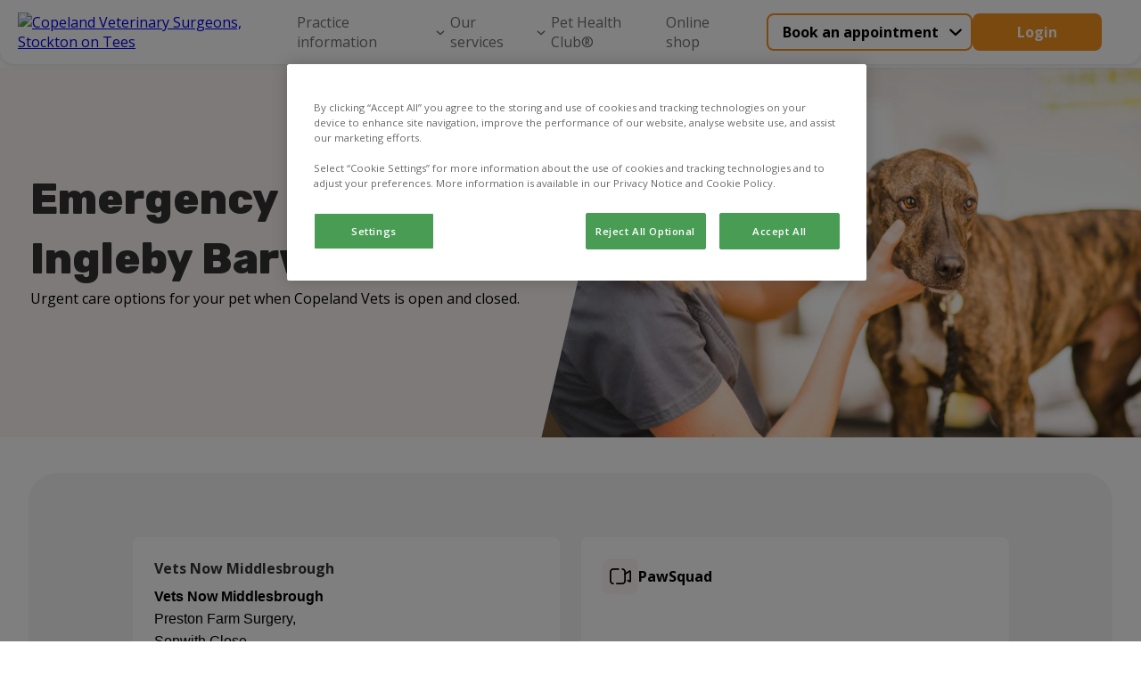

--- FILE ---
content_type: text/html; charset=utf-8
request_url: https://www.copelandvets.co.uk/emergency-care
body_size: 10707
content:


<!DOCTYPE html>
<html lang="en">

<head>


<!-- Google Tag Manager -->
<script>(function(w,d,s,l,i){w[l]=w[l]||[];w[l].push({'gtm.start':
new Date().getTime(),event:'gtm.js'});var f=d.getElementsByTagName(s)[0],
j=d.createElement(s),dl=l!='dataLayer'?'&l='+l:'';j.async=true;j.src=
'https://www.googletagmanager.com/gtm.js?id='+i+dl;f.parentNode.insertBefore(j,f);
})(window,document,'script','dataLayer','GTM-MMKHXWW');</script>
<!-- End Google Tag Manager --><!-- Google Tag Manager -->  <script>(function(w,d,s,l,i){w[l]=w[l]||[];w[l].push({'gtm.start':  new Date().getTime(),event:'gtm.js'});var f=d.getElementsByTagName(s)[0],  j=d.createElement(s),dl=l!='dataLayer'?'&l='+l:'';j.async=true;j.src=  'https://www.googletagmanager.com/gtm.js?id='+i+dl;f.parentNode.insertBefore(j,f);  })(window,document,'script','dataLayer','GTM-K8DFB53T');</script>  <!-- End Google Tag Manager -->
    
    <script>
        window.dataLayer = window.dataLayer || [];
        dataLayer.push({'surgery_id' : '2279', 'surgery_group_id' : 'G2279'});
    </script>


    <meta http-equiv="Content-Type" content="text/html; charset=UTF-8" />
    <meta name="viewport" content="width=device-width, initial-scale=1" />
    <title>Emergency Vet Care in Ingleby Barwick | Copeland Vets</title>
    
    <link rel="shortcut icon" type="image/png" href="https://weu-az-webuk-cdnep.azureedge.net/mediacontainer-v2/medialibraries/copelandvets/images/favicons/favicon_16.png" />
    <link rel="icon" type="image/png" sizes="16x16" href="https://weu-az-webuk-cdnep.azureedge.net/mediacontainer-v2/medialibraries/copelandvets/images/favicons/favicon_16.png" />
    <link rel="icon" type="image/png" sizes="32x32" href="https://weu-az-webuk-cdnep.azureedge.net/mediacontainer-v2/medialibraries/copelandvets/images/favicons/favicon_32.png" />
    <link rel="icon" type="image/png" sizes="48x48" href="https://weu-az-webuk-cdnep.azureedge.net/mediacontainer-v2/medialibraries/copelandvets/images/favicons/favicon_48.png" />

    <link rel="icon" type="image/png" sizes="96x96" href="https://weu-az-webuk-cdnep.azureedge.net/mediacontainer-v2/medialibraries/copelandvets/images/favicons/favicon_96.png" />

    <link rel="icon" type="image/png" sizes="144x144" href="https://weu-az-webuk-cdnep.azureedge.net/mediacontainer-v2/medialibraries/copelandvets/images/favicons/favicon_144.png" />

    <link rel="apple-touch-icon" sizes="144x144" href="https://weu-az-webuk-cdnep.azureedge.net/mediacontainer-v2/medialibraries/copelandvets/images/favicons/favicon_144.svg" />
    <link rel="mask-icon" href="https://weu-az-webuk-cdnep.azureedge.net/mediacontainer-v2/medialibraries/copelandvets/images/favicons/favicon_144.svg" />


    <style>
        body {
            display: none !important;
        }
    </style>
    <link rel="canonical" href="https://www.copelandvets.co.uk/emergency-care" />

    <meta name="description" content="Emergency vet care and help in Ingleby Barwick! Call Copeland Vets for urgent pet care and advice on night vet hospitals in the area." />
    <meta name="keywords" content="" />
    


    
<meta property="og:site_name" content="Copeland Vets">
<meta property="og:type" content="website">
<meta property="og:title" content="Emergency Vet Care in Ingleby Barwick | Copeland Vets">
<meta property="og:url" content="https://www.copelandvets.co.uk">
<meta property="og:image" content="https://api.clinicsview.ivcevidensia.io/webcontent/clinics/Logo/9383">
<meta property="og:description" content="Emergency vet care and help in Ingleby Barwick! Call Copeland Vets for urgent pet care and advice on night vet hospitals in the area.">
<meta property="og:image:alt" content="Copeland Vets Logo">

<meta name="twitter:card" content="summary_large_image">
<meta name="twitter:title" content="Emergency Vet Care in Ingleby Barwick | Copeland Vets">
<meta name="twitter:description" content="Emergency vet care and help in Ingleby Barwick! Call Copeland Vets for urgent pet care and advice on night vet hospitals in the">
<meta name="twitter:image" content="https://api.clinicsview.ivcevidensia.io/webcontent/clinics/Logo/9383">
<meta name="twitter:image:alt" content="Copeland Vets Logo">
    <script data-ot-ignore src="/client.bundle.js?v=nMazWGGoRPUhmxVcKZeoCsXiYXX5w9LBpvdvJ--wyxY"></script>
    
  <link rel="preconnect" href="https://fonts.googleapis.com">
  <link rel="preconnect" href="https://fonts.gstatic.com" crossorigin>
  <link type="text/css" rel="stylesheet" href="https://fonts.googleapis.com/css2?family=Open&#x2B;Sans:wght@300..800&amp;family=Rubik:wght@300..900&amp;display=swap" />
  <style>
    :root {
      --theme-main-colour:
        246,148,31
      ;
      --theme-accent-colour:
        254, 112, 26, 0.3
      ;
      --theme-background-colour:
        255, 170, 165, 0.1
      ;
      --theme-secondary-background-colour:
        245, 245, 245
      ;
      --theme-primary-cta-text-colour:
        255, 255, 255
      ;
      --theme-secondary-cta-text-colour:
        0, 0, 0
      ;
      --theme-text-colour:
        51,51,51
      ;
    }


    h1,
    h2,
    h3,
    h4,
    h5,
    h6 {
      font-family:
        'Rubik', sans-serif	
      ;
    }

    *,
    body,
    p,
    a {
      font-family:
        'Open Sans', sans-serif; font-size-adjust: 0.5
      ;
            font-size-adjust: 0.5;
    }
  </style>

    


    
</head>

<body>
<!-- Google Tag Manager (noscript) -->
<noscript><iframe src="https://www.googletagmanager.com/ns.html?id=GTM-MMKHXWW"
height="0" width="0" style="display:none;visibility:hidden"></iframe></noscript>
<!-- End Google Tag Manager (noscript) --><!-- Google Tag Manager (noscript) -->  <noscript><iframe src="https://www.googletagmanager.com/ns.html?id=GTM-K8DFB53T"  height="0" width="0" style="display:none;visibility:hidden"></iframe></noscript>  <!-- End Google Tag Manager (noscript) -->
    
    <script>
        window.process = { BROWSER: true };
    </script>
<div id="react_0HNIMARB3AN28"><header class="GlobalNavigation-module_headerContainer Navigation-module__headerContainer" style="--header-offset:0;--mobile-navigation-height:76px;--scroll-bar-width:0px;--navigation-top-position:auto"><div class="GlobalNavigation-module_headerContentContainer Navigation-module__headerContentContainer"><a href="/" aria-label="home" class="GlobalNavigation-module_headerLogoLink"><img class="Navigation-module__headerLogo" width="170" height="50" src="https://api.clinicsview.ivcevidensia.io/webcontent/clinics/Logo/9383" alt="Copeland Veterinary Surgeons, Stockton on Tees"/></a><nav class="GlobalNavigation-module_navigationContainer" style="--mobile-navigation-height:76px;--background-colour:#fff"><div class="Navigation-module__mainNavigationContainer"><ul class="Navigation-module__navigationItemsContainer"><li class="NavigationItem-module_navigationListItem Navigation-module__navigationItem NavigationItem-module_isBase" style="--navigation-item-height:auto;--navigation-item-vertical-padding:16px"><p class="NavigationItemElement-module_navigationText NavigationItemElement-module_isBase">Practice information<button aria-label="Open Practice information sub navigation" class="NavigationItemChevron-module_navigationChevron" tabindex="-1"><span class="NavigationItemChevron-module_chevronIcon NavigationItemChevron-module_isBase"></span></button></p><ul class="NavigationDropdownTray-module_navigationDropDownTray NavigationDropdownTray-module_isBase" style="--mobile-nav-height:86px;--box-shadow:0px 1px 7px 0px #33325"><li class="NavigationItem-module_navigationListItem" style="--navigation-item-height:40px;--navigation-item-vertical-padding:16px"><a rel="noreferrer" class="NavigationItemElement-module_navigationLink" navigationLinkID="122" href="/about-us" target="_self">About us</a></li><li class="NavigationItem-module_navigationListItem" style="--navigation-item-height:40px;--navigation-item-vertical-padding:16px"><a rel="noreferrer" class="NavigationItemElement-module_navigationLink" navigationLinkID="125" href="/meet-the-team" target="_self">Meet the team</a></li><li class="NavigationItem-module_navigationListItem" style="--navigation-item-height:40px;--navigation-item-vertical-padding:16px"><a rel="noreferrer" class="NavigationItemElement-module_navigationLink" navigationLinkID="170" href="/vacancies" target="_self">Vacancies</a></li><li class="NavigationItem-module_navigationListItem" style="--navigation-item-height:40px;--navigation-item-vertical-padding:16px"><a rel="noreferrer" class="NavigationItemElement-module_navigationLink" navigationLinkID="133" href="/contact-us" target="_self">Contact us</a></li></ul></li><li class="NavigationItem-module_navigationListItem Navigation-module__navigationItem NavigationItem-module_isBase" style="--navigation-item-height:auto;--navigation-item-vertical-padding:16px"><p class="NavigationItemElement-module_navigationText NavigationItemElement-module_isBase">Our services<button aria-label="Open Our services sub navigation" class="NavigationItemChevron-module_navigationChevron" tabindex="-1"><span class="NavigationItemChevron-module_chevronIcon NavigationItemChevron-module_isBase"></span></button></p><ul class="NavigationDropdownTray-module_navigationDropDownTray NavigationDropdownTray-module_isBase" style="--mobile-nav-height:86px;--box-shadow:0px 1px 7px 0px #33325"><li class="NavigationItem-module_navigationListItem" style="--navigation-item-height:40px;--navigation-item-vertical-padding:16px"><a rel="noreferrer" class="NavigationItemElement-module_navigationLink" navigationLinkID="128" href="/services-and-prices" target="_self">Services &amp; prices</a></li><li class="NavigationItem-module_navigationListItem" style="--navigation-item-height:40px;--navigation-item-vertical-padding:16px"><a rel="noreferrer" class="NavigationItemElement-module_navigationLink" navigationLinkID="130" href="/online-payment" target="_self">Pay my bill</a></li><li class="NavigationItem-module_navigationListItem" style="--navigation-item-height:40px;--navigation-item-vertical-padding:16px"><a rel="noreferrer" class="NavigationItemElement-module_navigationLink" navigationLinkID="171" href="/offers" target="_self">Offers</a></li></ul></li><li class="NavigationItem-module_navigationListItem Navigation-module__navigationItem NavigationItem-module_isBase" style="--navigation-item-height:auto;--navigation-item-vertical-padding:16px"><a rel="noreferrer" class="NavigationItemElement-module_navigationLink Navigation-module__navigationItem NavigationItemElement-module_isBase" mobileNavigationBurgerMenuButton="{action} mobile navigation" href="/pet-health-club" target="_self" navigationLinkID="131">Pet Health Club®</a></li><li class="NavigationItem-module_navigationListItem Navigation-module__navigationItem NavigationItem-module_isBase" style="--navigation-item-height:auto;--navigation-item-vertical-padding:16px"><a rel="noreferrer" class="NavigationItemElement-module_navigationLink Navigation-module__navigationItem NavigationItemElement-module_isBase" mobileNavigationBurgerMenuButton="{action} mobile navigation" href="/online-shop" target="_self" navigationLinkID="132">Online shop</a></li></ul></div></nav><div class="GlobalNavigation-module_navigationButtonsContainer"><div class="Navigation-module__navigationButtonsWrapper"><div class="NavigationButtons-module__navigationButtonsContainer" style="--navigationButton-button-colour:rgb(var(--theme-main-colour));--navigationButton-text-colour:rgb(var(--theme-secondary-cta-text-colour));--navigation-button-item-height:40px;--navigation-button-item-padding:16px"><div class="NavigationButtons-module__getCareButtonWrapper"><div class="NavigationButtons-module__linkAsButtonContainer"><a href="/get-care" target="_self" class="Button-module_button Button-module_secondary LinkOrActionButton-module__button LinkOrActionButton-module__customButton LinkOrActionButton-module__secondary" style="--button-colour:rgb(var(--theme-main-colour));--button-text-colour:rgb(var(--theme-secondary-cta-text-colour));--button-border-colour:rgb(var(--theme-main-colour));--button-text-align:center;--button-hover-text-colour:rgb(var(--theme-secondary-cta-text-colour));--button-hover-border-colour:rgb(var(--theme-main-colour));--button-padding:16px 48px;--button-height:42px;--button-font-weight:700;--button-line-height:normal" aria-disabled="false">Book an appointment</a><div class="NavigationButtons-module__navigationItemChevronContainer"><button aria-label="Open Book an appointment sub navigation" class="NavigationItemChevron-module_navigationChevron"><span class="NavigationItemChevron-module_chevronIcon NavigationItemChevron-module_isBase"></span></button></div></div><div class="NavigationButtons-module__navigationDropdownTrayContainer"><ul class="NavigationDropdownTray-module_navigationDropDownTray NavigationDropdownTray-module_isBase" style="--mobile-nav-height:86px;--box-shadow:0px 1px 7px 0px #33325"><li class="NavigationItem-module_navigationListItem" style="--navigation-item-height:40px;--navigation-item-vertical-padding:16px"><a rel="noreferrer" class="NavigationItemElement-module_navigationLink" navigationLinkID="2" href="/book-an-appointment" target="_self">Book an appointment</a></li><li class="NavigationItem-module_navigationListItem" style="--navigation-item-height:40px;--navigation-item-vertical-padding:16px"><a rel="noreferrer" class="NavigationItemElement-module_navigationLink" navigationLinkID="3" href="/repeat-prescription" target="_self">Repeat prescription</a></li><li class="NavigationItem-module_navigationListItem" style="--navigation-item-height:40px;--navigation-item-vertical-padding:16px"><a rel="noreferrer" class="NavigationItemElement-module_navigationLink" navigationLinkID="4" href="/emergency-care" target="_self">Emergency care</a></li></ul></div></div><a href="https://myvetaccount.co.uk/signin?siteId=2279" target="_blank" class="Button-module_button Button-module_primary LinkOrActionButton-module__button LinkOrActionButton-module__customButton" style="--button-colour:rgb(var(--theme-main-colour));--button-text-colour:rgb(var(--theme-primary-cta-text-colour));--button-border-colour:rgb(var(--theme-main-colour));--button-text-align:center;--button-hover-text-colour:rgb(var(--theme-primary-cta-text-colour));--button-hover-border-colour:rgb(var(--theme-main-colour));--button-padding:16px 48px;--button-height:42px;--button-font-weight:700;--button-line-height:normal" aria-disabled="false">Login</a></div></div></div></div></header></div><script>(window.__nrp = window.__nrp || {})['react_0HNIMARB3AN28'] = {"clinicLogo":{"clinicLogo":"https://api.clinicsview.ivcevidensia.io/webcontent/clinics/Logo/9383","clinicLogoAlt":"Copeland Veterinary Surgeons, Stockton on Tees"},"navigationItems":[{"navigationLinkID":121,"childItems":[{"navigationLinkID":122,"childItems":[],"linkText":"About us","linkTarget":"_self","linkUrl":"/about-us","isLinkAnchor":false,"eventName":"","nodeId":575,"guid":"886a58e8-f949-4b71-a27d-1dab539f1f5d","name":"About us","nodeAliasPath":"/Header-Navigation/Practice-Information/About-Us","parentId":574,"culture":{"siteCultureId":49,"name":"English - United Kingdom","shortName":"English","isoCode":"en-GB","isDefault":true}},{"navigationLinkID":125,"childItems":[],"linkText":"Meet the team","linkTarget":"_self","linkUrl":"/meet-the-team","isLinkAnchor":false,"eventName":"","nodeId":578,"guid":"1d281f0f-3163-4d5d-a821-996e496caacb","name":"Meet the team","nodeAliasPath":"/Header-Navigation/Practice-Information/Meet-the-Team","parentId":574,"culture":{"siteCultureId":49,"name":"English - United Kingdom","shortName":"English","isoCode":"en-GB","isDefault":true}},{"navigationLinkID":170,"childItems":[],"linkText":"Vacancies","linkTarget":"_self","linkUrl":"/vacancies","isLinkAnchor":false,"eventName":"","nodeId":1076,"guid":"cd46df71-026d-4652-9968-a092758fdcb2","name":"Vacancies","nodeAliasPath":"/Header-Navigation/Practice-Information/Vacancies","parentId":574,"culture":{"siteCultureId":49,"name":"English - United Kingdom","shortName":"English","isoCode":"en-GB","isDefault":true}},{"navigationLinkID":133,"childItems":[],"linkText":"Contact us","linkTarget":"_self","linkUrl":"/contact-us","isLinkAnchor":false,"eventName":"","nodeId":946,"guid":"21d4ebb7-73eb-431d-b19f-f335fb39b3f6","name":"Contact us","nodeAliasPath":"/Header-Navigation/Practice-Information/Contact-us","parentId":574,"culture":{"siteCultureId":49,"name":"English - United Kingdom","shortName":"English","isoCode":"en-GB","isDefault":true}}],"linkText":"Practice information","linkTarget":"_self","linkUrl":"","isLinkAnchor":false,"eventName":"","nodeId":574,"guid":"6d000a01-58a2-40e2-8c7c-07d486e4a42d","name":"Practice information","nodeAliasPath":"/Header-Navigation/Practice-Information","parentId":573,"culture":{"siteCultureId":49,"name":"English - United Kingdom","shortName":"English","isoCode":"en-GB","isDefault":true}},{"navigationLinkID":127,"childItems":[{"navigationLinkID":128,"childItems":[],"linkText":"Services \u0026 prices","linkTarget":"_self","linkUrl":"/services-and-prices","isLinkAnchor":false,"eventName":"","nodeId":581,"guid":"41815ca3-9139-4ca6-b221-bd610278a5bd","name":"Services \u0026 prices","nodeAliasPath":"/Header-Navigation/Our-Services/Services-Prices","parentId":580,"culture":{"siteCultureId":49,"name":"English - United Kingdom","shortName":"English","isoCode":"en-GB","isDefault":true}},{"navigationLinkID":130,"childItems":[],"linkText":"Pay my bill","linkTarget":"_self","linkUrl":"/online-payment","isLinkAnchor":false,"eventName":"","nodeId":583,"guid":"260ea159-83e7-44f7-9f2f-41171e3b1b1e","name":"Pay my bill","nodeAliasPath":"/Header-Navigation/Our-Services/Pay-my-Bill","parentId":580,"culture":{"siteCultureId":49,"name":"English - United Kingdom","shortName":"English","isoCode":"en-GB","isDefault":true}},{"navigationLinkID":171,"childItems":[],"linkText":"Offers","linkTarget":"_self","linkUrl":"/offers","isLinkAnchor":false,"eventName":"","nodeId":1077,"guid":"dc6a3266-7d6d-4c82-9bce-1b8499e2f161","name":"Offers","nodeAliasPath":"/Header-Navigation/Our-Services/Offers","parentId":580,"culture":{"siteCultureId":49,"name":"English - United Kingdom","shortName":"English","isoCode":"en-GB","isDefault":true}}],"linkText":"Our services","linkTarget":"_self","linkUrl":"","isLinkAnchor":false,"eventName":"","nodeId":580,"guid":"d5206308-2079-411b-a4d8-88788f35b987","name":"Our services","nodeAliasPath":"/Header-Navigation/Our-Services","parentId":573,"culture":{"siteCultureId":49,"name":"English - United Kingdom","shortName":"English","isoCode":"en-GB","isDefault":true}},{"navigationLinkID":131,"childItems":[],"linkText":"Pet Health Club\u00AE","linkTarget":"_self","linkUrl":"/pet-health-club","isLinkAnchor":false,"eventName":"","nodeId":584,"guid":"02824d10-61c0-4448-aa73-b1c10ae7dde3","name":"Pet Health Club\u00AE","nodeAliasPath":"/Header-Navigation/Pet-Health-Club\u00AE","parentId":573,"culture":{"siteCultureId":49,"name":"English - United Kingdom","shortName":"English","isoCode":"en-GB","isDefault":true}},{"navigationLinkID":132,"childItems":[],"linkText":"Online shop","linkTarget":"_self","linkUrl":"/online-shop","isLinkAnchor":false,"eventName":"","nodeId":585,"guid":"26ce79f1-59c8-4aed-8f97-76a38bcc0a64","name":"Online shop","nodeAliasPath":"/Header-Navigation/Online-Shop","parentId":573,"culture":{"siteCultureId":49,"name":"English - United Kingdom","shortName":"English","isoCode":"en-GB","isDefault":true}}],"getCareButton":{"getCareButtonUrl":"/get-care","getCareButtonText":"Book an appointment","primaryCareText":"Book an appointment","primaryCareUrl":"/book-an-appointment","medicationText":"Repeat prescription","medicationUrl":"/repeat-prescription","emergencyCare":{"linkText":"Emergency care","linkTarget":"_self","linkUrl":"/emergency-care","eventName":""},"hideGetCareButton":false},"loginButton":{"iconUrl":"","altText":"Log in/register account","showMobile":false,"link":{"linkText":"Login","linkTarget":"_blank","linkIsAnchor":false,"linkUrl":"https://myvetaccount.co.uk/signin?siteId=2279","eventName":""}},"logoLabel":"home","navigationLabels":{"openLabel":"Open","closeLabel":"Close","mobileNavigationBurgerMenuButton":"{action} mobile navigation","navigationChevronAria":"{action} {navigationTitle} sub navigation"},"emergencyCareIconUrl":"https://weu-az-web-uat-cdnep.azureedge.net/mediacontainer-v2/medialibraries/centralwebsite/images/svgs/emergency-care.svg?ext=.svg","localizedHomeUrl":"/","languages":[{"languageCode":"EN","languageName":"English","flagSvg":"\u003Csvg width=\u0022601\u0022 height=\u0022600\u0022 viewBox=\u00220 0 601 600\u0022 fill=\u0022none\u0022 xmlns=\u0022http://www.w3.org/2000/svg\u0022\u003E\r\n\u003Cg clip-path=\u0022url(#clip0_18322_253)\u0022\u003E\r\n\u003Cpath d=\u0022M224.985 590.8V403.8L50.585 466.1C90.885 526.8 152.585 571.9 224.985 590.8Z\u0022 fill=\u0022#043A88\u0022/\u003E\r\n\u003Cpath d=\u0022M10.1851 376C11.5851 381.2 13.0851 386.4 14.6851 391.4L57.8851 376H10.1851Z\u0022 fill=\u0022#043A88\u0022/\u003E\r\n\u003Cpath d=\u0022M591.785 224C590.385 218.8 588.885 213.6 587.285 208.6L544.085 224H591.785Z\u0022 fill=\u0022#043A88\u0022/\u003E\r\n\u003Cpath d=\u0022M376.984 9.2002V196.2L551.384 133.9C511.084 73.2002 449.384 28.1002 376.984 9.2002Z\u0022 fill=\u0022#043A88\u0022/\u003E\r\n\u003Cpath d=\u0022M224.985 9.2002C152.585 28.1002 90.885 73.2002 50.585 133.9L224.985 196.2V9.2002Z\u0022 fill=\u0022#043A88\u0022/\u003E\r\n\u003Cpath d=\u0022M10.1851 224H57.8851L14.6851 208.6C13.0851 213.6 11.5851 218.8 10.1851 224Z\u0022 fill=\u0022#043A88\u0022/\u003E\r\n\u003Cpath d=\u0022M376.984 590.8C449.384 571.9 511.084 526.8 551.384 466.1L376.984 403.8V590.8Z\u0022 fill=\u0022#043A88\u0022/\u003E\r\n\u003Cpath d=\u0022M591.785 376H544.085L587.285 391.4C588.885 386.4 590.385 381.2 591.785 376Z\u0022 fill=\u0022#043A88\u0022/\u003E\r\n\u003Cpath d=\u0022M224.985 224H204.685L270.085 247.4L258.585 276.2L112.585 224H57.8848L254.085 294.1L284.185 217.4L224.985 196.2V224Z\u0022 fill=\u0022white\u0022/\u003E\r\n\u003Cpath d=\u0022M204.685 224H224.985V196.2L50.585 133.9C44.385 143.2 38.685 152.9 33.585 162.9L204.685 224Z\u0022 fill=\u0022white\u0022/\u003E\r\n\u003Cpath d=\u0022M20.7851 191.2C18.5851 196.9 16.4851 202.7 14.6851 208.5L57.8851 224H112.585L20.7851 191.2Z\u0022 fill=\u0022white\u0022/\u003E\r\n\u003Cpath d=\u0022M258.585 276.2L270.085 247.4L204.685 224H112.585L258.585 276.2Z\u0022 fill=\u0022#C71134\u0022/\u003E\r\n\u003Cpath d=\u0022M20.7847 191.2L112.585 224H204.685L33.5847 162.9C28.7847 172.1 24.5847 181.5 20.7847 191.2Z\u0022 fill=\u0022#C71134\u0022/\u003E\r\n\u003Cpath d=\u0022M397.285 376L331.885 352.6L343.385 323.8L489.385 376H544.085L347.885 305.9L317.785 382.6L376.985 403.8V376H397.285Z\u0022 fill=\u0022white\u0022/\u003E\r\n\u003Cpath d=\u0022M581.185 408.8C583.385 403.1 585.485 397.3 587.285 391.5L544.085 376H489.385L581.185 408.8Z\u0022 fill=\u0022white\u0022/\u003E\r\n\u003Cpath d=\u0022M397.284 376H376.984V403.8L551.384 466.1C557.584 456.8 563.284 447.1 568.384 437.1L397.284 376Z\u0022 fill=\u0022white\u0022/\u003E\r\n\u003Cpath d=\u0022M343.385 323.8L331.885 352.6L397.285 376H489.385L343.385 323.8Z\u0022 fill=\u0022#C71134\u0022/\u003E\r\n\u003Cpath d=\u0022M397.285 376L568.385 437.1C573.085 427.9 577.385 418.5 581.085 408.7L489.385 376H397.285Z\u0022 fill=\u0022#C71134\u0022/\u003E\r\n\u003Cpath d=\u0022M57.8848 376H164.085L263.485 340.5L274.885 369.3L224.985 387.2V403.8L284.185 382.6L254.085 305.9L57.8848 376Z\u0022 fill=\u0022white\u0022/\u003E\r\n\u003Cpath d=\u0022M41.9849 452.5C44.6849 457.1 47.5849 461.6 50.4849 466.1L224.985 403.8V387.2L41.9849 452.5Z\u0022 fill=\u0022white\u0022/\u003E\r\n\u003Cpath d=\u0022M164.085 376H57.8851L14.6851 391.4C18.2851 402.8 22.6851 413.9 27.5851 424.7L164.085 376Z\u0022 fill=\u0022white\u0022/\u003E\r\n\u003Cpath d=\u0022M224.985 387.2L274.885 369.3L263.485 340.5L164.085 376H224.985V387.2Z\u0022 fill=\u0022#C71134\u0022/\u003E\r\n\u003Cpath d=\u0022M41.985 452.5L224.985 387.1V376H164.085L27.585 424.8C31.885 434.3 36.785 443.6 41.985 452.5Z\u0022 fill=\u0022#C71134\u0022/\u003E\r\n\u003Cpath d=\u0022M544.085 224H442.685L343.385 259.5L331.885 230.7L376.985 214.6V196.2L317.785 217.4L347.885 294.1L544.085 224Z\u0022 fill=\u0022white\u0022/\u003E\r\n\u003Cpath d=\u0022M560.784 148.9C557.784 143.8 554.684 138.8 551.484 133.9L376.984 196.2V214.5L560.784 148.9Z\u0022 fill=\u0022white\u0022/\u003E\r\n\u003Cpath d=\u0022M442.685 224H544.085L587.285 208.6C583.785 197.7 579.685 187.1 575.085 176.8L442.685 224Z\u0022 fill=\u0022white\u0022/\u003E\r\n\u003Cpath d=\u0022M376.985 214.6L331.885 230.7L343.385 259.5L442.685 224H376.985V214.6Z\u0022 fill=\u0022#C71134\u0022/\u003E\r\n\u003Cpath d=\u0022M560.784 148.9L376.984 214.6V224H442.684L575.084 176.7C570.784 167.2 565.984 157.9 560.784 148.9Z\u0022 fill=\u0022#C71134\u0022/\u003E\r\n\u003Cpath d=\u0022M598.784 259.5C597.184 247.4 594.784 235.6 591.784 224H376.984V9.2002C365.384 6.2002 353.584 3.8002 341.484 2.2002V259.5H598.784Z\u0022 fill=\u0022white\u0022/\u003E\r\n\u003Cpath d=\u0022M260.485 2.2002C248.385 3.8002 236.585 6.2002 224.985 9.2002V224H10.1851C7.18506 235.6 4.78506 247.4 3.18506 259.5H260.485V2.2002Z\u0022 fill=\u0022white\u0022/\u003E\r\n\u003Cpath d=\u0022M341.484 597.8C353.584 596.2 365.384 593.8 376.984 590.8V376H591.784C594.784 364.4 597.184 352.6 598.784 340.5H341.484V597.8Z\u0022 fill=\u0022white\u0022/\u003E\r\n\u003Cpath d=\u0022M3.18506 340.5C4.78506 352.6 7.18506 364.4 10.1851 376H224.985V590.8C236.585 593.8 248.385 596.2 260.485 597.8V340.5H3.18506Z\u0022 fill=\u0022white\u0022/\u003E\r\n\u003Cpath d=\u0022M601.185 287.9C600.785 278.3 599.985 268.8 598.685 259.5H341.485V2.2002C332.185 0.900195 322.685 0.100195 313.085 -0.299805H288.885C279.285 0.100195 269.785 0.900195 260.485 2.2002V259.5H3.18506C1.88506 268.8 1.08506 278.3 0.685059 287.9V312.1C1.08506 321.7 1.88506 331.2 3.18506 340.5H260.485V597.8C269.785 599.1 279.285 599.9 288.885 600.3H313.085C322.685 599.9 332.185 599.1 341.485 597.8V340.5H598.785C600.085 331.2 600.885 321.7 601.285 312.1V287.9H601.185Z\u0022 fill=\u0022#C71134\u0022/\u003E\r\n\u003C/g\u003E\r\n\u003Cdefs\u003E\r\n\u003CclipPath id=\u0022clip0_18322_253\u0022\u003E\r\n\u003Crect width=\u0022600\u0022 height=\u0022600\u0022 fill=\u0022white\u0022 transform=\u0022translate(0.984863)\u0022/\u003E\r\n\u003C/clipPath\u003E\r\n\u003C/defs\u003E\r\n\u003C/svg\u003E\r\n","isDefaultLanguage":true,"kenticoCultureCode":"en-GB"}],"websiteBanner":{"bannerTheme":{"themeName":"Pet Health Club","mainColour":"125, 15, 48","accentColour":"255, 244, 244","textColour":"51, 7, 20","backgroundColour":"255, 244, 244, 1","secondaryBackgroundColour":"255, 244, 244","primaryCTATextColour":"255,255,255","secondaryCTATextColour":"219,48,105","itemId":5,"itemGuid":"f836d2fc-f4af-4916-93bb-d2b4dbf9acbc","itemOrder":3},"bannerContent":"Proactive healthcare plans with Pet Health Club","bannerLinkTarget":"_self","bannerLink":"/pet-health-club","bannerEventName":"","bannerLinkIsAnchor":false}};</script>
    <main>
        <div id="react_0HNIMARB3AN2A"></div><script>(window.__nrp = window.__nrp || {})['react_0HNIMARB3AN2A'] = {"modalTitle":"What emergency care do you need?","modalCloseAria":"Close","labels":{"callUs":"Call us","outOfHoursPhoneLabel":"Vets Now","outOfHoursPhoneText":"Out-of-hours emergency care through our trusted partners at Vets Now.","videoVetLabel":"PawSquad","videoVetText":"Speak to a vet wherever you are 24/7.","nonCriticalCare":"Non-critical care only.","criticalConditionsLabel":"What are critical conditions?","criticalConditionsText":"\u003Cp\u003E\u003Cstrong\u003EAccident\u003C/strong\u003E\u003Cbr /\u003E\r\nDeep wounds, injuries and significant bleeding\u003Cbr /\u003E\r\nSwallowing objects or choking\u003Cbr /\u003E\r\nEating toxic/harmful substances (e.g. raisins, rat poison or antifreeze)\u2028\u003C/p\u003E\r\n\r\n\u003Cp\u003E\u003Cstrong\u003ECollapse\u003C/strong\u003E\u003Cbr /\u003E\r\nSerious trauma (e.g. car accidents)\u003C/p\u003E\r\n\r\n\u003Cp\u003E\u003Cstrong\u003EBehaviours\u003C/strong\u003E\u003Cbr /\u003E\r\nBreathing difficulties/seizure and fitting\u003Cbr /\u003E\r\nInability to urinate (especially in male cats)\u003Cbr /\u003E\r\nSevere vomiting or diarrhoea (five or more episodes in a 12 hour period or if blood is present)\u003Cbr /\u003E\r\nInability to stand or dragging legs\u003Cbr /\u003E\r\nSwollen abdomen or retching (especially large dogs)\u003C/p\u003E\r\n\r\n\u003Cp\u003E\u003Cstrong\u003EOthers\u003C/strong\u003E\u003Cbr /\u003E\r\nEye problems\u003Cbr /\u003E\r\nStruggling to give birth (such as green, bloody or brown discharge)\u003C/p\u003E\r\n","callUsClinicButtonAria":"Click to call {clinicName} now"},"phone":"01642 760999","openingHours":[{"name":"Monday","state":"Open","openingTimes":{"open":"0800","close":"1900"}},{"name":"Tuesday","state":"Open","openingTimes":{"open":"0800","close":"1900"}},{"name":"Wednesday","state":"Open","openingTimes":{"open":"0800","close":"1900"}},{"name":"Thursday","state":"Open","openingTimes":{"open":"0800","close":"1900"}},{"name":"Friday","state":"Open","openingTimes":{"open":"0800","close":"1900"}},{"name":"Saturday","state":"Open","openingTimes":{"open":"0800","close":"1200"}},{"name":"Sunday","state":"Closed","openingTimes":{"open":"","close":""}}],"weekDaysLabels":{"mondayLabel":"Monday","tuesdayLabel":"Tuesday","wednesdayLabel":"Wednesday","thursdayLabel":"Thursday","fridayLabel":"Friday","saturdayLabel":"Saturday","sundayLabel":"Sunday"},"clinicName":"Copeland Veterinary Surgeons, Stockton on Tees","videoVetUrl":"https://pawsquad.com/vets-now","videoVetHours":[{"name":"Monday","state":"Open","openingTimes":{"open":"0800","close":"2300"}},{"name":"Tuesday","state":"Open","openingTimes":{"open":"0800","close":"2300"}},{"name":"Wednesday","state":"Open","openingTimes":{"open":"0800","close":"2300"}},{"name":"Thursday","state":"Open","openingTimes":{"open":"0800","close":"2300"}},{"name":"Friday","state":"Open","openingTimes":{"open":"0800","close":"2300"}},{"name":"Saturday","state":"Open","openingTimes":{"open":"0800","close":"2300"}},{"name":"Sunday","state":"Open","openingTimes":{"open":"0800","close":"2300"}}],"vetsNow":{"icon":"https://weu-az-web-dev-cdnep.azureedge.net/mediacontainer-v2/medialibraries/centralwebsite/images-national/emergency-care/vets-now.svg?ext=.svg","title":"Vets Now Middlesbrough","content":"\u003Cp\u003E\u003Cspan style=\u0022box-sizing: inherit; font-family: Muli, sans-serif; font-weight: 700; color: rgb(0, 0, 0); font-size: 16px;\u0022\u003EVets Now Middlesbrough\u003C/span\u003E\u003Cbr style=\u0022box-sizing: inherit; font-family: Muli, sans-serif; color: rgb(0, 0, 0); font-size: 16px;\u0022 /\u003E\r\n\u003Cspan style=\u0022color: rgb(0, 0, 0); font-family: Muli, sans-serif; font-size: 16px;\u0022\u003EPreston Farm Surgery,\u003C/span\u003E\u003Cbr style=\u0022box-sizing: inherit; font-family: Muli, sans-serif; color: rgb(0, 0, 0); font-size: 16px;\u0022 /\u003E\r\n\u003Cspan style=\u0022color: rgb(0, 0, 0); font-family: Muli, sans-serif; font-size: 16px;\u0022\u003ESopwith Close\u003C/span\u003E\u003Cbr style=\u0022box-sizing: inherit; font-family: Muli, sans-serif; color: rgb(0, 0, 0); font-size: 16px;\u0022 /\u003E\r\n\u003Cspan style=\u0022color: rgb(0, 0, 0); font-family: Muli, sans-serif; font-size: 16px;\u0022\u003EPreston Farm Industrial Estate\u003C/span\u003E\u003Cbr style=\u0022box-sizing: inherit; font-family: Muli, sans-serif; color: rgb(0, 0, 0); font-size: 16px;\u0022 /\u003E\r\n\u003Cspan style=\u0022color: rgb(0, 0, 0); font-family: Muli, sans-serif; font-size: 16px;\u0022\u003EStockton-On-Tees\u003C/span\u003E\u003Cbr style=\u0022box-sizing: inherit; font-family: Muli, sans-serif; color: rgb(0, 0, 0); font-size: 16px;\u0022 /\u003E\r\n\u003Cspan style=\u0022color: rgb(0, 0, 0); font-family: Muli, sans-serif; font-size: 16px;\u0022\u003ETS18 3TT\u003C/span\u003E\u003C/p\u003E\r\n","phoneNumber":"01642 217605","aboutTitle":"About Vets Now","aboutContent":"\u003Cp\u003EWe work alongside a dedicated Accident and Emergency vets called Vets Now, they look after your pet out of normal surgery hours.\u003C/p\u003E\r\n\r\n\u003Cp\u003EVets Now provide care overnight, at weekends and on Bank Holidays.\u003C/p\u003E\r\n\r\n\u003Cp\u003ELearn more on the \u003Ca href=\u0022https://www.vets-now.com/\u0022\u003EVets Now website.\u003C/a\u003E\u003C/p\u003E\r\n","buttonAria":"Click to call Vets Now","colour":"rgb(202,0,3)"}};</script>

        

<!-- Fix issue that top widget is not editable as controls off screen -->











    







<section id="react_0HNIMARB3AN21"><div class="SubPageHero-module__subPageHeroContainer SubPageHero-module__showImage" id="" style="--background-theme-colour:rgba(var(--theme-background-colour))"><div class="SubPageHero-module__imageAndContentContainer"><div class="SubPageHero-module__contentContainer"><h1 class="Title-module_title SubPageHero-module__title" style="--title-colour:#333;--title-text-align:left">Emergency Vet Care in Ingleby Barwick</h1><div class="SubPageHero-module__contentRichTextContainer"><div class="richTextContentContainer">Urgent care options for your pet when Copeland Vets is open and closed.</div></div></div><div class="SubPageHero-module__imageContainer"><img src="https://weu-az-webuk-cdnep.azureedge.net/mediacontainer-v2/medialibraries/copelandvets/images/heros/dog-checkup.webp?ext=.webp" alt="dog checkup" class="SubPageHero-module__image"/></div></div></div></section><script>(window.__nrp = window.__nrp || {})['react_0HNIMARB3AN21'] = {"title":"Emergency Vet Care in Ingleby Barwick","text":"Urgent care options for your pet when Copeland Vets is open and closed.","cta":{"identifier":"-link","linkText":"","linkTarget":"_self","linkIsAnchor":false,"linkUrl":"","eventName":""},"imageUrl":"https://weu-az-webuk-cdnep.azureedge.net/mediacontainer-v2/medialibraries/copelandvets/images/heros/dog-checkup.webp?ext=.webp","imageAltText":"dog checkup","isWhiteBackGround":true,"tiledContentItems":[],"anchorId":"","nodeId":2713,"guid":"0240a179-460e-4ad1-87b0-a24021ab1de8","name":"Emergency Vet Care in Ingleby Barwick","nodeAliasPath":"/Content-Heros/Emergency-Vet-Care-in-Location","parentId":2696,"culture":{"siteCultureId":49,"name":"English - United Kingdom","shortName":"English","isoCode":"en-GB","isDefault":true}};</script>

    









<section id="react_0HNIMARB3AN2B"></section><script>(window.__nrp = window.__nrp || {})['react_0HNIMARB3AN2B'] = {"modalTitle":"What emergency care do you need?","modalCloseAria":"Close","labels":{"callUs":"Call us","outOfHoursPhoneLabel":"Vets Now","outOfHoursPhoneText":"Out-of-hours emergency care through our trusted partners at Vets Now.","videoVetLabel":"PawSquad","videoVetText":"Speak to a vet wherever you are 24/7.","nonCriticalCare":"Non-critical care only.","criticalConditionsLabel":"What are critical conditions?","criticalConditionsText":"\u003Cp\u003E\u003Cstrong\u003EAccident\u003C/strong\u003E\u003Cbr /\u003E\r\nDeep wounds, injuries and significant bleeding\u003Cbr /\u003E\r\nSwallowing objects or choking\u003Cbr /\u003E\r\nEating toxic/harmful substances (e.g. raisins, rat poison or antifreeze)\u2028\u003C/p\u003E\r\n\r\n\u003Cp\u003E\u003Cstrong\u003ECollapse\u003C/strong\u003E\u003Cbr /\u003E\r\nSerious trauma (e.g. car accidents)\u003C/p\u003E\r\n\r\n\u003Cp\u003E\u003Cstrong\u003EBehaviours\u003C/strong\u003E\u003Cbr /\u003E\r\nBreathing difficulties/seizure and fitting\u003Cbr /\u003E\r\nInability to urinate (especially in male cats)\u003Cbr /\u003E\r\nSevere vomiting or diarrhoea (five or more episodes in a 12 hour period or if blood is present)\u003Cbr /\u003E\r\nInability to stand or dragging legs\u003Cbr /\u003E\r\nSwollen abdomen or retching (especially large dogs)\u003C/p\u003E\r\n\r\n\u003Cp\u003E\u003Cstrong\u003EOthers\u003C/strong\u003E\u003Cbr /\u003E\r\nEye problems\u003Cbr /\u003E\r\nStruggling to give birth (such as green, bloody or brown discharge)\u003C/p\u003E\r\n","callUsClinicButtonAria":"Click to call {clinicName} now"},"phone":"01642 760999","openingHours":[{"name":"Monday","state":"Open","openingTimes":{"open":"0800","close":"1900"}},{"name":"Tuesday","state":"Open","openingTimes":{"open":"0800","close":"1900"}},{"name":"Wednesday","state":"Open","openingTimes":{"open":"0800","close":"1900"}},{"name":"Thursday","state":"Open","openingTimes":{"open":"0800","close":"1900"}},{"name":"Friday","state":"Open","openingTimes":{"open":"0800","close":"1900"}},{"name":"Saturday","state":"Open","openingTimes":{"open":"0800","close":"1200"}},{"name":"Sunday","state":"Closed","openingTimes":{"open":"","close":""}}],"weekDaysLabels":{"mondayLabel":"Monday","tuesdayLabel":"Tuesday","wednesdayLabel":"Wednesday","thursdayLabel":"Thursday","fridayLabel":"Friday","saturdayLabel":"Saturday","sundayLabel":"Sunday"},"clinicName":"Copeland Veterinary Surgeons, Stockton on Tees","videoVetUrl":"https://pawsquad.com/vets-now","videoVetHours":[{"name":"Monday","state":"Open","openingTimes":{"open":"0800","close":"2300"}},{"name":"Tuesday","state":"Open","openingTimes":{"open":"0800","close":"2300"}},{"name":"Wednesday","state":"Open","openingTimes":{"open":"0800","close":"2300"}},{"name":"Thursday","state":"Open","openingTimes":{"open":"0800","close":"2300"}},{"name":"Friday","state":"Open","openingTimes":{"open":"0800","close":"2300"}},{"name":"Saturday","state":"Open","openingTimes":{"open":"0800","close":"2300"}},{"name":"Sunday","state":"Open","openingTimes":{"open":"0800","close":"2300"}}],"vetsNow":{"icon":"https://weu-az-web-dev-cdnep.azureedge.net/mediacontainer-v2/medialibraries/centralwebsite/images-national/emergency-care/vets-now.svg?ext=.svg","title":"Vets Now Middlesbrough","content":"\u003Cp\u003E\u003Cspan style=\u0022box-sizing: inherit; font-family: Muli, sans-serif; font-weight: 700; color: rgb(0, 0, 0); font-size: 16px;\u0022\u003EVets Now Middlesbrough\u003C/span\u003E\u003Cbr style=\u0022box-sizing: inherit; font-family: Muli, sans-serif; color: rgb(0, 0, 0); font-size: 16px;\u0022 /\u003E\r\n\u003Cspan style=\u0022color: rgb(0, 0, 0); font-family: Muli, sans-serif; font-size: 16px;\u0022\u003EPreston Farm Surgery,\u003C/span\u003E\u003Cbr style=\u0022box-sizing: inherit; font-family: Muli, sans-serif; color: rgb(0, 0, 0); font-size: 16px;\u0022 /\u003E\r\n\u003Cspan style=\u0022color: rgb(0, 0, 0); font-family: Muli, sans-serif; font-size: 16px;\u0022\u003ESopwith Close\u003C/span\u003E\u003Cbr style=\u0022box-sizing: inherit; font-family: Muli, sans-serif; color: rgb(0, 0, 0); font-size: 16px;\u0022 /\u003E\r\n\u003Cspan style=\u0022color: rgb(0, 0, 0); font-family: Muli, sans-serif; font-size: 16px;\u0022\u003EPreston Farm Industrial Estate\u003C/span\u003E\u003Cbr style=\u0022box-sizing: inherit; font-family: Muli, sans-serif; color: rgb(0, 0, 0); font-size: 16px;\u0022 /\u003E\r\n\u003Cspan style=\u0022color: rgb(0, 0, 0); font-family: Muli, sans-serif; font-size: 16px;\u0022\u003EStockton-On-Tees\u003C/span\u003E\u003Cbr style=\u0022box-sizing: inherit; font-family: Muli, sans-serif; color: rgb(0, 0, 0); font-size: 16px;\u0022 /\u003E\r\n\u003Cspan style=\u0022color: rgb(0, 0, 0); font-family: Muli, sans-serif; font-size: 16px;\u0022\u003ETS18 3TT\u003C/span\u003E\u003C/p\u003E\r\n","phoneNumber":"01642 217605","aboutTitle":"About Vets Now","aboutContent":"\u003Cp\u003EWe work alongside a dedicated Accident and Emergency vets called Vets Now, they look after your pet out of normal surgery hours.\u003C/p\u003E\r\n\r\n\u003Cp\u003EVets Now provide care overnight, at weekends and on Bank Holidays.\u003C/p\u003E\r\n\r\n\u003Cp\u003ELearn more on the \u003Ca href=\u0022https://www.vets-now.com/\u0022\u003EVets Now website.\u003C/a\u003E\u003C/p\u003E\r\n","buttonAria":"Click to call Vets Now","colour":"rgb(202,0,3)"}};</script>

    










<section id="react_0HNIMARB3AN22"><div id="" class="Container-module_outerContainer" style="--outer-container-background-colour:transparent"><div class="Container-module_innerContainer" style="--inner-container-background-colour:transparent;--max-width:1240px"><div class="LinkedRichText-module__widthContainer"><div class="undefined" data-testid="rich-text-container"><div class="richTextContentContainer"><h2>Vets Now Middlesbrough</h2>

<p><strong>Phone:</strong> <a href="tel:01642217605" target="_blank">01642 217605</a></p>

<p>Preston Farm Surgery,<br />
Sopwith Close,<br />
Preston Farm Industrial Estate,<br />
Stockton-On-Tees,<br />
TS18 3TT<br />
<br />
Monday to Friday - 7:00pm - 8:30am<br />
Saturday - 12:00pm - 8:30am<br />
Sunday - Open 24h from 8:30am</p>
</div></div></div></div></div></section><script>(window.__nrp = window.__nrp || {})['react_0HNIMARB3AN22'] = {"limitWidth":true,"text":"\u003Ch2\u003EVets Now Middlesbrough\u003C/h2\u003E\r\n\r\n\u003Cp\u003E\u003Cstrong\u003EPhone:\u003C/strong\u003E \u003Ca href=\u0022tel:01642217605\u0022 target=\u0022_blank\u0022\u003E01642 217605\u003C/a\u003E\u003C/p\u003E\r\n\r\n\u003Cp\u003EPreston Farm Surgery,\u003Cbr /\u003E\r\nSopwith Close,\u003Cbr /\u003E\r\nPreston Farm Industrial Estate,\u003Cbr /\u003E\r\nStockton-On-Tees,\u003Cbr /\u003E\r\nTS18 3TT\u003Cbr /\u003E\r\n\u003Cbr /\u003E\r\nMonday to Friday - 7:00pm - 8:30am\u003Cbr /\u003E\r\nSaturday - 12:00pm - 8:30am\u003Cbr /\u003E\r\nSunday - Open 24h from 8:30am\u003C/p\u003E\r\n","anchorId":"","nodeId":0,"guid":"00000000-0000-0000-0000-000000000000","parentId":0};</script>

    






    </main>

    
<footer id="react_0HNIMARB3AN29"><div class="Container-module_outerContainer" style="--outer-container-background-colour:#f8f9fa"><div class="Container-module_innerContainer" style="--inner-container-background-colour:transparent;--max-width:1240px"><div class="Footer-module__footerContainer"><div class="Footer-module__footerLinkContainer"><div class="FooterNavColumnContent-module__footerNavColumnContainer"><div class="FooterTitle-module__footerLinkTitle">Information</div><a class="TextLink-module_textLink" href="/registration" title="Register now" target="_self" style="--text-colour:#707070">Register now</a><a class="TextLink-module_textLink" href="/book-an-appointment" title="Book an appointment" target="_self" style="--text-colour:#707070">Book an appointment</a><a class="TextLink-module_textLink" href="/services-and-prices" title="Services &amp; prices" target="_self" style="--text-colour:#707070">Services &amp; prices</a><a class="TextLink-module_textLink" href="/online-payment" title="Pay my bill" target="_self" style="--text-colour:#707070">Pay my bill</a><a class="TextLink-module_textLink" href="/pet-health-club" title="Join Pet Health Club®" target="_self" style="--text-colour:#707070">Join Pet Health Club®</a></div><div class="FooterNavColumnContent-module__footerNavColumnContainer"><div class="FooterTitle-module__footerLinkTitle">Respecting your privacy</div><a class="TextLink-module_textLink" href="/privacy-notice" title="Privacy notice" target="_self" style="--text-colour:#707070">Privacy notice</a><a class="TextLink-module_textLink" href="/terms-of-sale-for-veterinary-services" title="Terms of sale for veterinary services" target="_self" style="--text-colour:#707070">Terms of sale for veterinary services</a><a class="TextLink-module_textLink" href="/terms-of-use" title="Terms of use" target="_self" style="--text-colour:#707070">Terms of use</a><a class="TextLink-module_textLink" href="/cookie-policy" title="Cookie policy" target="_self" style="--text-colour:#707070">Cookie policy</a><a class="TextLink-module_textLink" href="/complaints-policy" title="Complaints policy" target="_self" style="--text-colour:#707070">Complaints policy</a><a class="TextLink-module_textLink" href="/contact-us" title="Contact Us" target="_self" style="--text-colour:#707070">Contact Us</a></div><div class="GetTheApp-module__getTheAppContainer"><div class="FooterTitle-module__footerLinkTitle">Get the App</div><div class="GetTheApp-module__getTheAppBadgeContainer"></div></div><div class="FooterStayInTouch-module__footerStayInTouchContainer FooterStayInTouch-module__contentVisible"><div class="FooterTitle-module__footerLinkTitle">Stay in touch</div><div class="FooterStayInTouch-module__socialMediaLinkList"><a class="FooterStayInTouch-module__socialMediaLink" href="https://www.facebook.com/CopelandVets" target="_blank" rel="noreferrer"><img class="FooterStayInTouch-module__socialMediaIcon" src="https://weu-az-web-dev-cdnep.azureedge.net/mediacontainer-v2/medialibraries/centralwebsite/images-national/sharingicons/facebook.svg?ext=.svg" alt="Connect with us on Facebook"/></a><a class="FooterStayInTouch-module__socialMediaLink" href="https://www.instagram.com/copelandvets" target="_blank" rel="noreferrer"><img class="FooterStayInTouch-module__socialMediaIcon" src="https://weu-az-web-dev-cdnep.azureedge.net/mediacontainer-v2/medialibraries/centralwebsite/images-national/sharingicons/instagram.svg?ext=.svg" alt="Connect with us on Instagram"/></a></div><ul class="FooterStayInTouch-module__groupAddress"><li class="FooterStayInTouch-module__groupAddressItem">Ingleby Barwick</li><li class="FooterStayInTouch-module__groupAddressItem">Thornaby</li><li class="FooterStayInTouch-module__groupAddressItem">Stockton-on-Tees</li><li class="FooterStayInTouch-module__groupAddressItem">County Durham</li><li class="FooterStayInTouch-module__groupAddressItem">TS17 0WA</li></ul></div><div class="FooterClinicLogo-module__footerClinicLogoContainer"><img class="FooterClinicLogo-module__footerClinicLogoImg" src="https://api.clinicsview.ivcevidensia.io/webcontent/clinics/Logo/9383" alt="Copeland Veterinary Surgeons, Stockton on Tees"/><a class="FooterClinicLogo-module__footerClinicLogoLink" href="https://www.pethealthclub.com/uk" target="_blank" rel="noreferrer"><img class="FooterClinicLogo-module__footerDesktopMfvLogo" src="https://weu-az-web-uat-cdnep.azureedge.net/mediacontainer-v2/medialibraries/centralwebsite/images/logos/phc-claret-mark.svg?ext=.svg" alt="Pet Health Club"/><img class="FooterClinicLogo-module__footerMobileMfvLogo" src="https://weu-az-web-uat-cdnep.azureedge.net/mediacontainer-v2/medialibraries/centralwebsite/images/logos/phc-claret-logo.svg?ext=.svg" alt="Pet Health Club"/></a></div></div><div class="FooterCompanyInfo-module__companyInfoContainer"><div class="FooterCompanyInfo-module__registrationInfoContainer"><p>Company&#x27;s registered name: Independent Vetcare Ltd </p><p>Registered Address: The Chocolate Factory, Keynsham, Bristol, BS31 2AU</p><p>Registered number: 07746795</p></div><p class="FooterCompanyInfo-module__authorityInfo">Authorised and regulated by the Financial Conduct Authority for credit-related regulated activities under reference number: FRN738010</p></div></div></div></div></footer><script>(window.__nrp = window.__nrp || {})['react_0HNIMARB3AN29'] = {"footerNavigation":[{"navigationLinkID":107,"childItems":[{"navigationLinkID":108,"childItems":[],"linkText":"Register now","linkTarget":"_self","linkUrl":"/registration","isLinkAnchor":false,"eventName":"","nodeId":559,"guid":"cdf776b9-ca84-48b8-b982-5ff1d6b1c6fc","name":"Register now","nodeAliasPath":"/Footer-Navigation/Information/Register-now","parentId":558,"culture":{"siteCultureId":49,"name":"English - United Kingdom","shortName":"English","isoCode":"en-GB","isDefault":true}},{"navigationLinkID":109,"childItems":[],"linkText":"Book an appointment","linkTarget":"_self","linkUrl":"/book-an-appointment","isLinkAnchor":false,"eventName":"","nodeId":560,"guid":"c6de5900-fd8c-47f0-9da6-26bb25b377f7","name":"Book an appointment","nodeAliasPath":"/Footer-Navigation/Information/Get-Care","parentId":558,"culture":{"siteCultureId":49,"name":"English - United Kingdom","shortName":"English","isoCode":"en-GB","isDefault":true}},{"navigationLinkID":111,"childItems":[],"linkText":"Services \u0026 prices","linkTarget":"_self","linkUrl":"/services-and-prices","isLinkAnchor":false,"eventName":"","nodeId":562,"guid":"6461bb26-fa33-4bd1-89d7-7a2d7ab32df1","name":"Services \u0026 prices","nodeAliasPath":"/Footer-Navigation/Information/Services-Prices","parentId":558,"culture":{"siteCultureId":49,"name":"English - United Kingdom","shortName":"English","isoCode":"en-GB","isDefault":true}},{"navigationLinkID":112,"childItems":[],"linkText":"Pay my bill","linkTarget":"_self","linkUrl":"/online-payment","isLinkAnchor":false,"eventName":"","nodeId":563,"guid":"43a0be8b-3655-4505-92b7-9e9a36c188a5","name":"Pay my bill","nodeAliasPath":"/Footer-Navigation/Information/Pay-my-Bill","parentId":558,"culture":{"siteCultureId":49,"name":"English - United Kingdom","shortName":"English","isoCode":"en-GB","isDefault":true}},{"navigationLinkID":113,"childItems":[],"linkText":"Join Pet Health Club\u00AE","linkTarget":"_self","linkUrl":"/pet-health-club","isLinkAnchor":false,"eventName":"","nodeId":564,"guid":"5d274d79-d2c4-4333-b878-0677bc57b5f0","name":"Join Pet Health Club\u00AE","nodeAliasPath":"/Footer-Navigation/Information/Join-Pet-Health-Club\u00AE","parentId":558,"culture":{"siteCultureId":49,"name":"English - United Kingdom","shortName":"English","isoCode":"en-GB","isDefault":true}}],"linkText":"Information","linkTarget":"_self","linkUrl":"","isLinkAnchor":false,"eventName":"","nodeId":558,"guid":"86e50316-1d8e-4fae-a772-2c6570560a74","name":"Information","nodeAliasPath":"/Footer-Navigation/Information","parentId":557,"culture":{"siteCultureId":49,"name":"English - United Kingdom","shortName":"English","isoCode":"en-GB","isDefault":true}},{"navigationLinkID":115,"childItems":[{"navigationLinkID":116,"childItems":[],"linkText":"Privacy notice","linkTarget":"_self","linkUrl":"/privacy-notice","isLinkAnchor":false,"eventName":"","nodeId":567,"guid":"944d7d91-d4d8-4fd9-b688-da217e4fe019","name":"Privacy notice","nodeAliasPath":"/Footer-Navigation/Respecting-your-Privacy/Privacy-Notice","parentId":566,"culture":{"siteCultureId":49,"name":"English - United Kingdom","shortName":"English","isoCode":"en-GB","isDefault":true}},{"navigationLinkID":117,"childItems":[],"linkText":"Terms of sale for veterinary services","linkTarget":"_self","linkUrl":"/terms-of-sale-for-veterinary-services","isLinkAnchor":false,"eventName":"","nodeId":568,"guid":"a0f78517-209e-40ed-a5b3-7ed979d374dd","name":"Terms of sale for veterinary services","nodeAliasPath":"/Footer-Navigation/Respecting-your-Privacy/Terms-of-Sale-for-Veterinary-Services","parentId":566,"culture":{"siteCultureId":49,"name":"English - United Kingdom","shortName":"English","isoCode":"en-GB","isDefault":true}},{"navigationLinkID":118,"childItems":[],"linkText":"Terms of use","linkTarget":"_self","linkUrl":"/terms-of-use","isLinkAnchor":false,"eventName":"","nodeId":569,"guid":"c0307fe7-e311-4cbc-aa46-76e0541b2aa2","name":"Terms of use","nodeAliasPath":"/Footer-Navigation/Respecting-your-Privacy/Terms-of-Use","parentId":566,"culture":{"siteCultureId":49,"name":"English - United Kingdom","shortName":"English","isoCode":"en-GB","isDefault":true}},{"navigationLinkID":119,"childItems":[],"linkText":"Cookie policy","linkTarget":"_self","linkUrl":"/cookie-policy","isLinkAnchor":false,"eventName":"","nodeId":570,"guid":"4cfe543d-d0a9-4480-b98a-dfa6e6f55f19","name":"Cookie policy","nodeAliasPath":"/Footer-Navigation/Respecting-your-Privacy/Cookie-Policy","parentId":566,"culture":{"siteCultureId":49,"name":"English - United Kingdom","shortName":"English","isoCode":"en-GB","isDefault":true}},{"navigationLinkID":120,"childItems":[],"linkText":"Complaints policy","linkTarget":"_self","linkUrl":"/complaints-policy","isLinkAnchor":false,"eventName":"","nodeId":571,"guid":"dce263e1-1309-4ad4-a563-96589da60610","name":"Complaints policy","nodeAliasPath":"/Footer-Navigation/Respecting-your-Privacy/Complaints-Policy","parentId":566,"culture":{"siteCultureId":49,"name":"English - United Kingdom","shortName":"English","isoCode":"en-GB","isDefault":true}},{"navigationLinkID":822,"childItems":[],"linkText":"Contact Us","linkTarget":"_self","linkUrl":"/contact-us","isLinkAnchor":false,"eventName":"","nodeId":13823,"guid":"c8dbb854-4c5f-4761-8569-a62150e4b7fd","name":"Contact Us","nodeAliasPath":"/Footer-Navigation/Respecting-your-Privacy/Contact-Us","parentId":566,"culture":{"siteCultureId":49,"name":"English - United Kingdom","shortName":"English","isoCode":"en-GB","isDefault":true}}],"linkText":"Respecting your privacy","linkTarget":"_self","linkUrl":"","isLinkAnchor":false,"eventName":"","nodeId":566,"guid":"eb4f4a39-2d72-4cff-b5fc-3bf24c85dbfe","name":"Respecting your privacy","nodeAliasPath":"/Footer-Navigation/Respecting-your-Privacy","parentId":557,"culture":{"siteCultureId":49,"name":"English - United Kingdom","shortName":"English","isoCode":"en-GB","isDefault":true}}],"companyInfo":{"registeredName":"","registeredAddress":"The Chocolate Factory, Keynsham, Bristol, BS31 2AU","registeredNumber":"07746795","fcaReferenceNumber":"FRN738010","registeredNameLabel":"Company\u0027s registered name: Independent Vetcare Ltd","registeredAddressLabel":"Registered Address:","registeredNumberLabel":"Registered number:","fcaReferenceNumberLabel":"Authorised and regulated by the Financial Conduct Authority for credit-related regulated activities under reference number:"},"getTheApp":{"title":"Get the App","apple":{"logoImagePath":"","linkUrl":"","linkTarget":"_blank","showBadge":false,"altText":"Download on the App Store badge"},"google":{"logoImagePath":"","linkUrl":"","linkTarget":"_blank","showBadge":false,"altText":"Get it on Google Play badge"}},"stayInTouch":{"title":"Stay in touch","socialIcons":[{"icon":"https://weu-az-web-dev-cdnep.azureedge.net/mediacontainer-v2/medialibraries/centralwebsite/images-national/sharingicons/facebook.svg?ext=.svg","iconAlt":"Connect with us on Facebook","url":"https://www.facebook.com/CopelandVets","itemGuid":"f303fc94-5b2e-4330-b30f-1e6c49c11211"},{"icon":"https://weu-az-web-dev-cdnep.azureedge.net/mediacontainer-v2/medialibraries/centralwebsite/images-national/sharingicons/instagram.svg?ext=.svg","iconAlt":"Connect with us on Instagram","url":"https://www.instagram.com/copelandvets","itemGuid":"a4b75b3c-2707-41d6-8b49-ee3e60604482"}],"groupAddress":{"address1":"Ingleby Barwick","address2":"Thornaby","address3":"Stockton-on-Tees","address4":"County Durham","postCode":"TS17 0WA"}},"clinicLogo":{"clinicLogo":"https://api.clinicsview.ivcevidensia.io/webcontent/clinics/Logo/9383","clinicLogoAlt":"Copeland Veterinary Surgeons, Stockton on Tees"},"mfvLogo":{"mfvLogoDesktop":"https://weu-az-web-uat-cdnep.azureedge.net/mediacontainer-v2/medialibraries/centralwebsite/images/logos/phc-claret-mark.svg?ext=.svg","mfvLogoMobile":"https://weu-az-web-uat-cdnep.azureedge.net/mediacontainer-v2/medialibraries/centralwebsite/images/logos/phc-claret-logo.svg?ext=.svg","mfvLogoAlt":"Pet Health Club","mfvUrl":"https://www.pethealthclub.com/uk"},"hideFooterNavigation":false};</script>
    
    <script src="https://cdnjs.cloudflare.com/ajax/libs/materialize/1.0.0/js/materialize.min.js"></script>


    <div id="react_0HNIMARB3AN2C"></div><script>(window.__nrp = window.__nrp || {})['react_0HNIMARB3AN2C'] = {};</script>

    <script>ReactDOM.hydrateRoot(document.getElementById("react_0HNIMARB3AN21"), React.createElement(Components.molecules.SubPageHero,window.__nrp['react_0HNIMARB3AN21']));ReactDOM.createRoot(document.getElementById("react_0HNIMARB3AN2B")).render(React.createElement(Components.molecules.EmergencyCareJourney,window.__nrp['react_0HNIMARB3AN2B']));ReactDOM.hydrateRoot(document.getElementById("react_0HNIMARB3AN22"), React.createElement(Components.molecules.LinkedRichText,window.__nrp['react_0HNIMARB3AN22']));ReactDOM.hydrateRoot(document.getElementById("react_0HNIMARB3AN28"), React.createElement(Components.organisms.Navigation,window.__nrp['react_0HNIMARB3AN28']));ReactDOM.createRoot(document.getElementById("react_0HNIMARB3AN2A")).render(React.createElement(Components.organisms.EmergencyCareModal,window.__nrp['react_0HNIMARB3AN2A']));ReactDOM.hydrateRoot(document.getElementById("react_0HNIMARB3AN29"), React.createElement(Components.organisms.Footer,window.__nrp['react_0HNIMARB3AN29']));ReactDOM.createRoot(document.getElementById("react_0HNIMARB3AN2C")).render(React.createElement(Components.templates.ClientOnlyReactMount,window.__nrp['react_0HNIMARB3AN2C']));</script>

    <script>
        document.addEventListener('ReactContentLoaded', () => {
            document.body.style.setProperty('display', 'block', 'important');
        });
    </script>
<script type="text/javascript" src="/_Incapsula_Resource?SWJIYLWA=719d34d31c8e3a6e6fffd425f7e032f3&ns=2&cb=2009573704" async></script></body>

</html>